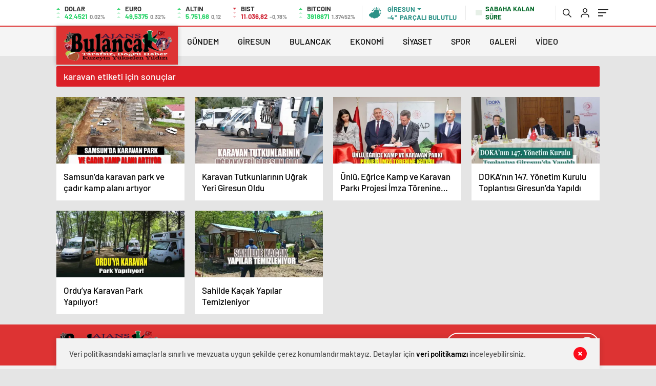

--- FILE ---
content_type: image/svg+xml
request_url: https://www.bulancakajans.com/wp-content/themes/haberadam/img/icons/footerInstagram.svg
body_size: 614
content:
<svg xmlns="http://www.w3.org/2000/svg" width="20" height="20" viewBox="0 0 20 20">
    <path d="M10,1.8c2.67,0,2.987.01,4.041.058a4.412,4.412,0,0,1,3.007,1.092A4.383,4.383,0,0,1,18.14,5.959C18.188,7.013,18.2,7.33,18.2,10s-.01,2.987-.058,4.041a4.433,4.433,0,0,1-1.093,3.007,4.381,4.381,0,0,1-3.007,1.093c-1.054.048-1.371.058-4.041.058s-2.987-.01-4.041-.058a4.465,4.465,0,0,1-3.007-1.093A4.407,4.407,0,0,1,1.86,14.041C1.812,12.987,1.8,12.67,1.8,10s.01-2.987.058-4.041A4.448,4.448,0,0,1,2.952,2.952,4.392,4.392,0,0,1,5.959,1.86C7.013,1.812,7.33,1.8,10,1.8M10,0C7.284,0,6.943.012,5.877.06a6.18,6.18,0,0,0-4.2,1.618A6.17,6.17,0,0,0,.06,5.877C.012,6.943,0,7.284,0,10s.012,3.057.06,4.123a6.187,6.187,0,0,0,1.618,4.2,6.175,6.175,0,0,0,4.2,1.618C6.943,19.988,7.284,20,10,20s3.057-.012,4.123-.06a6.184,6.184,0,0,0,4.2-1.618,6.167,6.167,0,0,0,1.618-4.2c.048-1.067.06-1.407.06-4.123s-.012-3.057-.06-4.123a6.183,6.183,0,0,0-1.618-4.2A6.181,6.181,0,0,0,14.123.06C13.057.012,12.716,0,10,0Z"
          transform="translate(0 0)" fill="#e86227"></path>
    <path d="M10.612,5.838a4.774,4.774,0,1,0,4.774,4.774A4.774,4.774,0,0,0,10.612,5.838Zm0,7.872a3.1,3.1,0,1,1,3.1-3.1A3.1,3.1,0,0,1,10.612,13.71Z"
          transform="translate(-0.612 -0.612)" fill="#e86227"></path>
    <ellipse cx="1.289" cy="1.289" rx="1.289" ry="1.289"
             transform="translate(13.995 3.427)" fill="#e86227"></ellipse>
</svg>